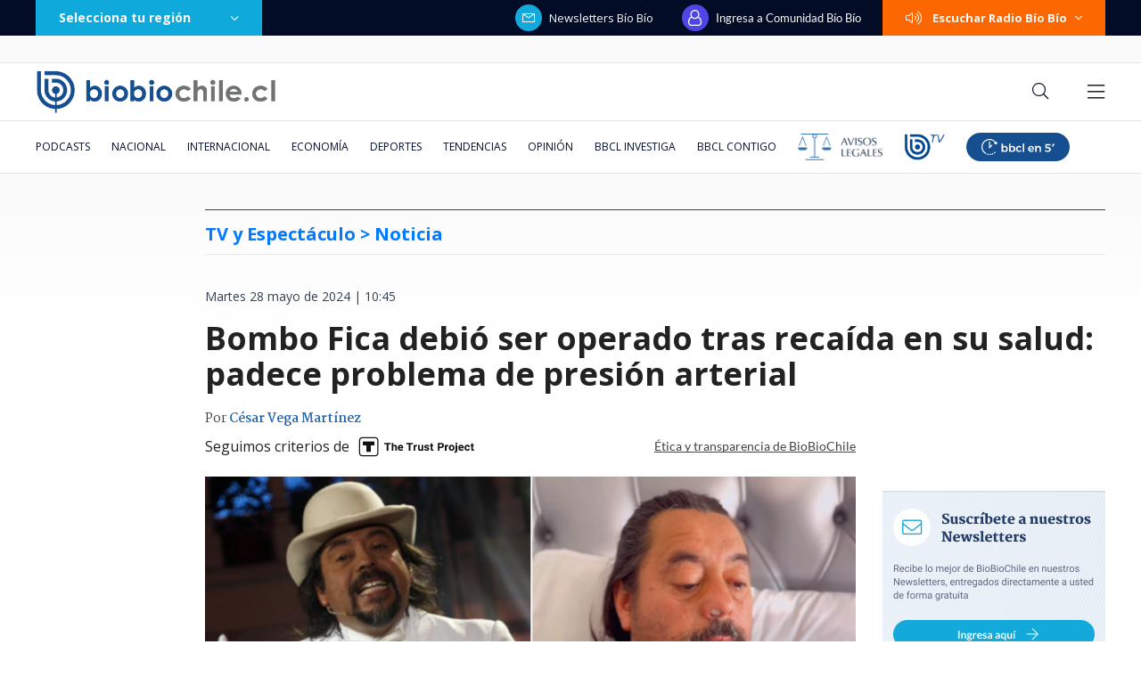

--- FILE ---
content_type: text/html; charset=utf-8
request_url: https://realtime.bbcl.cl/hit/?t=1769253321832&url=https%3A%2F%2Fwww.biobiochile.cl%2Fnoticias%2Fespectaculos-y-tv%2Ftv%2F2024%2F05%2F28%2Fbombo-fica-debio-ser-operado-tras-recaida-en-su-salud-padece-problema-de-presion-arterial.shtml&property=01G1KMVDSGMWCR31GWZX0VBJBY&referrer=
body_size: -16
content:
01KFQVEH1CGMKTH2SC2HKT2026.wyTLVvjjXIA6fK8B2p2+JueCvOn+aXPZCatDuygXjFM=

--- FILE ---
content_type: text/html; charset=utf-8
request_url: https://www.google.com/recaptcha/api2/aframe
body_size: 268
content:
<!DOCTYPE HTML><html><head><meta http-equiv="content-type" content="text/html; charset=UTF-8"></head><body><script nonce="rU4-YZoRrnBCYTd0WPE3LQ">/** Anti-fraud and anti-abuse applications only. See google.com/recaptcha */ try{var clients={'sodar':'https://pagead2.googlesyndication.com/pagead/sodar?'};window.addEventListener("message",function(a){try{if(a.source===window.parent){var b=JSON.parse(a.data);var c=clients[b['id']];if(c){var d=document.createElement('img');d.src=c+b['params']+'&rc='+(localStorage.getItem("rc::a")?sessionStorage.getItem("rc::b"):"");window.document.body.appendChild(d);sessionStorage.setItem("rc::e",parseInt(sessionStorage.getItem("rc::e")||0)+1);localStorage.setItem("rc::h",'1769253335840');}}}catch(b){}});window.parent.postMessage("_grecaptcha_ready", "*");}catch(b){}</script></body></html>

--- FILE ---
content_type: application/javascript; charset=utf-8
request_url: https://fundingchoicesmessages.google.com/f/AGSKWxX6kckWTArvtc5vURZPEjtaOQo5W0Frs4LJ3J1mmmDaMzq_qEIw-PHMOORdgvLXkqN4BXOAoYeL5EU9NsvvIxsYf2wzzVICjwAJpKTFNAYR8DJTifnCn3SCVNZE-AxfCrjTPp1nCii2V99hfbRnRav87sYpGOvblK7gpvV31g-E-4MzzBlIQgYaj2tv/_-Ad300x250./matomyads./adbox2._banner_ad__728x90a_
body_size: -1288
content:
window['61383396-0d6b-4428-a6f0-2c6612245c33'] = true;

--- FILE ---
content_type: text/plain; charset=UTF-8
request_url: https://at.teads.tv/fpc?analytics_tag_id=PUB_25916&tfpvi=&gdpr_status=22&gdpr_reason=220&gdpr_consent=&ccpa_consent=&shared_ids=&sv=d656f4a&
body_size: 56
content:
MzFlOTUxMWEtOGIwYS00NWQ1LTgwYWEtNzRhOWI5Njg0MjY3IzUtNQ==

--- FILE ---
content_type: application/javascript
request_url: https://www.biobiochile.cl/static/realtime/realtime-general.js?t=1769253332891&callback=BBCL_Realtime
body_size: 1060
content:
/*2026-01-24 11:15:09*/ BBCL_Realtime([{"id":6710021,"titulo":"Fue acusado de \"apitutar\" a su pareja: ex gerente de ENAP despedido interpone millonaria demanda","url":"https:\/\/www.biobiochile.cl\/especial\/bbcl-investiga\/noticias\/articulos\/2026\/01\/24\/fue-acusado-de-apitutar-a-su-pareja-ex-gerente-de-enap-despedido-interpone-millonaria-demanda.shtml","imagen":"2026\/01\/relato-artificial-y-sin-defensa-ex-gerente-de-enap-despedido-interpone-millonaria-demanda.png","video_rudo_destacado":"","categoria":"nacional","en_vivo":false,"visitas":389},{"id":6710018,"titulo":"Ivette Vergara con todo contra Vasco Moulian por dichos sobre su hijo: \"No lo voy a aguantar\"","url":"https:\/\/www.biobiochile.cl\/noticias\/dopamina\/2026\/01\/23\/ivette-vergara-con-todo-contra-vasco-moulian-por-dichos-sobre-su-hijo-no-lo-voy-a-aguantar.shtml","imagen":"2026\/01\/ivette-vergara-vasco-moulian-dichos-hijo-no-lo-voy-aguantar-.jpg","video_rudo_destacado":"","categoria":"nacional","en_vivo":false,"visitas":327},{"id":6710057,"titulo":"Naya F\u00e1cil contesta cr\u00edticas de Cony Capelli por ayuda en incendios y revela origen de la pugna","url":"https:\/\/www.biobiochile.cl\/noticias\/dopamina\/2026\/01\/23\/naya-facil-contesta-criticas-de-cony-capelli-por-ayuda-en-incendios-y-revela-origen-de-la-pugna.shtml","imagen":"2026\/01\/naya-facil-criticas-cony-capelli-ayuda-incendios-origen-pugna-.jpg","video_rudo_destacado":"","categoria":"nacional","en_vivo":false,"visitas":186},{"id":6709652,"titulo":"No ser\u00e1n malls chinos: Falabella llegar\u00e1 a ocupar algunas de las tiendas que dej\u00f3 el cierre de Corona","url":"https:\/\/www.biobiochile.cl\/noticias\/economia\/negocios-y-empresas\/2026\/01\/23\/no-seran-malls-chinos-falabella-llegara-a-ocupar-algunas-de-las-tiendas-que-dejo-el-cierre-de-corona.shtml","imagen":"2026\/01\/no-seran-un-mall-chino-falabella-llegara-a-ocupar-algunas-de-las-tiendas-que-dejo-corona.jpg","video_rudo_destacado":"","categoria":"nacional","en_vivo":false,"visitas":156},{"id":6708967,"titulo":"\"No parece justificado\": Corte cuestiona contrataci\u00f3n de abogado de Boric y revoca su sobreseimiento","url":"https:\/\/www.biobiochile.cl\/especial\/bbcl-investiga\/noticias\/articulos\/2026\/01\/23\/no-parece-justificado-corte-cuestiona-contratacion-de-abogado-de-boric-y-revoca-su-sobreseimiento.shtml","imagen":"2026\/01\/gabriel-boric-y-jonatan-valenzuela-corte-cuestiona-contratacion.png","video_rudo_destacado":"","categoria":"nacional","en_vivo":false,"visitas":138},{"id":6710042,"titulo":"M\u00e9xico confirma \"el hallazgo arqueol\u00f3gico m\u00e1s importante de la d\u00e9cada\": una tumba del a\u00f1o 600","url":"https:\/\/www.biobiochile.cl\/noticias\/sociedad\/historia\/2026\/01\/23\/mexico-confirma-el-hallazgo-arqueologico-mas-importante-de-la-decada-una-tumba-del-ano-600.shtml","imagen":"2026\/01\/mexico-cofirma-hallazo-arqueologico-decada-tumba-ano-600-.jpg","video_rudo_destacado":"","categoria":"general","en_vivo":false,"visitas":66},{"id":6708887,"titulo":"Vallejo sobre advertencia de contralora: \"El reajuste tiene un carril distinto a socio emergencia\"","url":"https:\/\/www.biobiochile.cl\/noticias\/nacional\/chile\/2026\/01\/23\/vallejo-sobre-advertencia-de-contralora-el-reajuste-tiene-un-carril-distinto-a-socio-emergencia.shtml","imagen":"2026\/01\/vallejo-sobre-advertencia-de-contralora-el-reajuste-tiene-un-carril-distinto-a-socio-emergencia.png","video_rudo_destacado":"","categoria":"nacional","en_vivo":false,"visitas":63},{"id":6710110,"titulo":"Emiten alerta por lluvias moderadas a fuertes en un corto periodo de tiempo en tres regiones del norte","url":"https:\/\/www.biobiochile.cl\/noticias\/servicios\/toma-nota\/2026\/01\/24\/emiten-alerta-por-lluvias-moderadas-a-fuertes-en-un-corto-periodo-de-tiempo-en-tres-regiones-del-norte.shtml","imagen":"2026\/01\/lluvia-contexto.jpg","video_rudo_destacado":"","categoria":"general","en_vivo":false,"visitas":59},{"id":6709783,"titulo":"La delat\u00f3 un \"detalle\": lapidan a Carmen Castillo por subir foto falsa de ayuda a damnificados","url":"https:\/\/www.biobiochile.cl\/noticias\/espectaculos-y-tv\/celebridades\/2026\/01\/23\/la-delato-un-detalle-lapidan-a-carmen-castillo-por-subir-foto-falsa-de-ayuda-a-damnificados.shtml","imagen":"2026\/01\/carmen-1.png","video_rudo_destacado":"","categoria":"general","en_vivo":false,"visitas":49},{"id":6709824,"titulo":"Criticado por astr\u00f3nomos y Kast: Empresa da pie atr\u00e1s a pol\u00e9mico proyecto INNA de hidr\u00f3geno verde","url":"https:\/\/www.biobiochile.cl\/noticias\/economia\/actualidad-economica\/2026\/01\/23\/criticado-por-astronomos-y-kast-empresa-da-pie-atras-a-polemico-proyecto-inna-de-hidrogeno-verde.shtml","imagen":"2026\/01\/criticado-por-astronomos-y-kast_-empresa-da-pie-atras-a-polemico-proyecto-inna-de-hidrogeno-verde.jpg","video_rudo_destacado":"","categoria":"nacional","en_vivo":false,"visitas":48}])